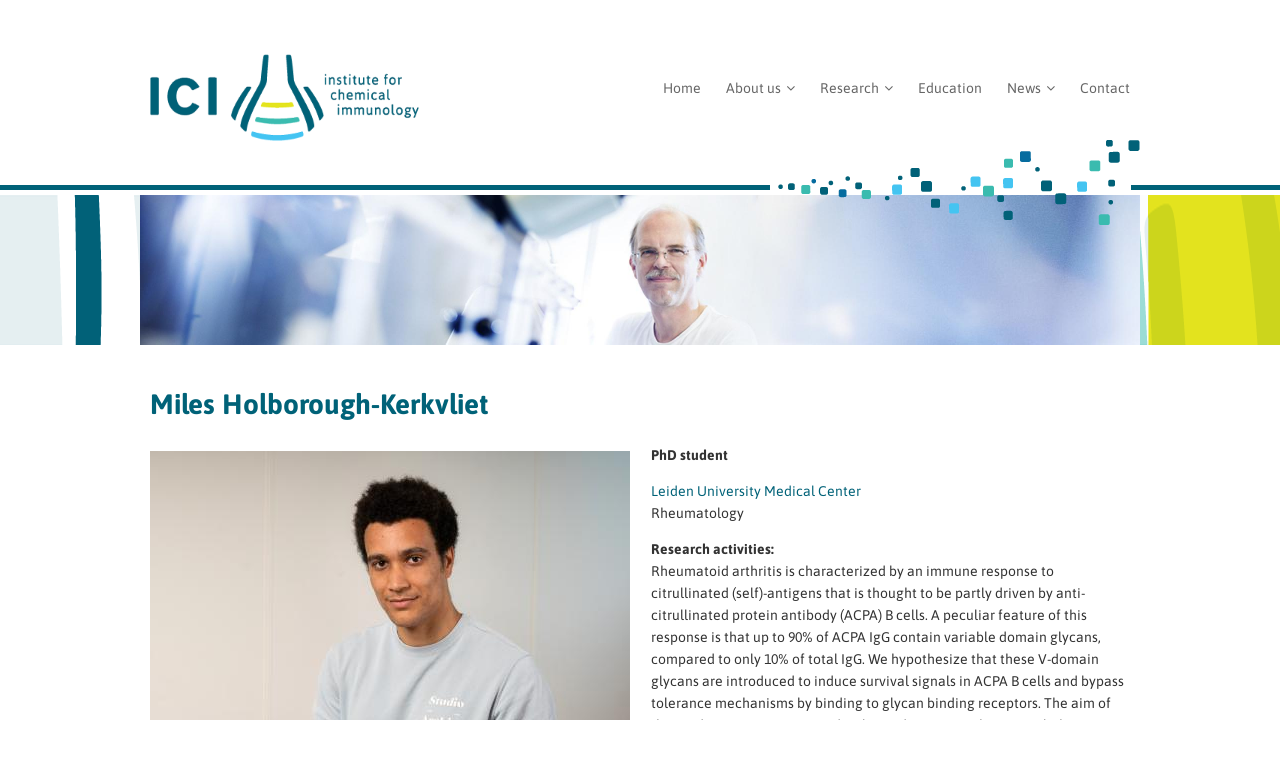

--- FILE ---
content_type: text/html; charset=utf-8
request_url: https://chemicalimmunology.nl/people/miles-holborough-kerkvliet
body_size: 3625
content:
<!DOCTYPE html>
<html lang="en" dir="ltr"
  xmlns:content="http://purl.org/rss/1.0/modules/content/"
  xmlns:dc="http://purl.org/dc/terms/"
  xmlns:foaf="http://xmlns.com/foaf/0.1/"
  xmlns:og="http://ogp.me/ns#"
  xmlns:rdfs="http://www.w3.org/2000/01/rdf-schema#"
  xmlns:sioc="http://rdfs.org/sioc/ns#"
  xmlns:sioct="http://rdfs.org/sioc/types#"
  xmlns:skos="http://www.w3.org/2004/02/skos/core#"
  xmlns:xsd="http://www.w3.org/2001/XMLSchema#">
<head>
<meta charset="utf-8" />
<meta name="Generator" content="Drupal 7 (http://drupal.org)" />
<link rel="canonical" href="/people/miles-holborough-kerkvliet" />
<link rel="shortlink" href="/node/329" />
<meta name="viewport" content="width=device-width, initial-scale=1, maximum-scale=1" />
<link rel="shortcut icon" href="https://chemicalimmunology.nl/sites/all/themes/custom/ici_theme/favicon.ico" type="image/vnd.microsoft.icon" />
<title>Miles  Holborough-Kerkvliet | Institute for Chemical Immunology</title>
<link type="text/css" rel="stylesheet" href="https://chemicalimmunology.nl/files/ici/css/css_xE-rWrJf-fncB6ztZfd2huxqgxu4WO-qwma6Xer30m4.css" media="all" />
<link type="text/css" rel="stylesheet" href="https://chemicalimmunology.nl/files/ici/css/css_RouOZ1zLFSB0HZ3k4Fq6sfAmaDXq5Zzx919X88w3OxY.css" media="all" />
<link type="text/css" rel="stylesheet" href="https://chemicalimmunology.nl/files/ici/css/css_LTwv8HQ_O-W-0DS3fiYB7pfAf1Yu2X2d-ThFHtLvuB0.css" media="all" />
<link type="text/css" rel="stylesheet" href="https://chemicalimmunology.nl/files/ici/css/css_3wbQ2qHvYH4XkQO32XAlOmEV0dsyY-7i5LWYmKTNJCc.css" media="all" />
<script type="text/javascript" src="https://chemicalimmunology.nl/files/ici/js/js_6UR8aB1w5-y_vdUUdWDWlX2QhWu_qIXlEGEV48YgV-c.js"></script>
<script type="text/javascript" src="https://chemicalimmunology.nl/files/ici/js/js_gHk2gWJ_Qw_jU2qRiUmSl7d8oly1Cx7lQFrqcp3RXcI.js"></script>
<script type="text/javascript" src="https://chemicalimmunology.nl/files/ici/js/js_gVn0rd1h5quqiR1aUEThNSSbrqi03wnU0HA_xSf-xZk.js"></script>
<script type="text/javascript">
<!--//--><![CDATA[//><!--
var _paq = _paq || [];(function(){var u=(("https:" == document.location.protocol) ? "https://chemicalimmunology.nl/matomo/" : "http://chemicalimmunology.nl/matomo/");_paq.push(["setSiteId", "3"]);_paq.push(["setTrackerUrl", u+"matomo.php"]);_paq.push(["setDoNotTrack", 1]);_paq.push(["trackPageView"]);var d=document,g=d.createElement("script"),s=d.getElementsByTagName("script")[0];g.type="text/javascript";g.defer=true;g.async=true;g.src=u+"matomo.js";s.parentNode.insertBefore(g,s);})();
//--><!]]>
</script>
<script type="text/javascript" src="https://chemicalimmunology.nl/files/ici/js/js_CiKZMWVe8zUOP86xB8AbNPEhZBTZlPwgaFYgPH87lQE.js"></script>
<script type="text/javascript">
<!--//--><![CDATA[//><!--
jQuery.extend(Drupal.settings, {"basePath":"\/","pathPrefix":"","setHasJsCookie":0,"ajaxPageState":{"theme":"ici_theme","theme_token":"zJMiHv615donfEiasLir3hEgSi2CpIAhLHeaa84mUpI","js":{"sites\/all\/modules\/contrib\/jquery_update\/replace\/jquery\/2.2\/jquery.min.js":1,"misc\/jquery-extend-3.4.0.js":1,"misc\/jquery-html-prefilter-3.5.0-backport.js":1,"misc\/jquery.once.js":1,"misc\/drupal.js":1,"sites\/all\/modules\/contrib\/jquery_update\/js\/jquery_browser.js":1,"sites\/all\/modules\/contrib\/entityreference\/js\/entityreference.js":1,"sites\/all\/libraries\/colorbox\/jquery.colorbox-min.js":1,"sites\/all\/modules\/contrib\/colorbox\/js\/colorbox.js":1,"sites\/all\/modules\/contrib\/colorbox\/styles\/default\/colorbox_style.js":1,"sites\/all\/modules\/contrib\/colorbox\/js\/colorbox_load.js":1,"sites\/all\/modules\/contrib\/colorbox\/js\/colorbox_inline.js":1,"sites\/all\/modules\/contrib\/matomo\/matomo.js":1,"0":1,"sites\/all\/themes\/custom\/ici_theme\/js\/retina.js":1,"sites\/all\/themes\/custom\/ici_theme\/js\/plugins.js":1,"sites\/all\/themes\/custom\/ici_theme\/js\/global.js":1},"css":{"modules\/system\/system.base.css":1,"modules\/system\/system.menus.css":1,"modules\/system\/system.messages.css":1,"modules\/system\/system.theme.css":1,"sites\/all\/modules\/contrib\/calendar\/css\/calendar_multiday.css":1,"modules\/field\/theme\/field.css":1,"modules\/node\/node.css":1,"modules\/search\/search.css":1,"modules\/user\/user.css":1,"sites\/all\/modules\/contrib\/views\/css\/views.css":1,"sites\/all\/modules\/contrib\/colorbox\/styles\/default\/colorbox_style.css":1,"sites\/all\/modules\/contrib\/ctools\/css\/ctools.css":1,"sites\/all\/modules\/contrib\/biblio\/biblio.css":1,"sites\/all\/themes\/custom\/ici_theme\/style.css":1,"sites\/all\/themes\/custom\/ici_theme\/css\/responsive.css":1}},"colorbox":{"opacity":"0.85","current":"{current} of {total}","previous":"\u00ab Prev","next":"Next \u00bb","close":"Close","maxWidth":"98%","maxHeight":"98%","fixed":true,"mobiledetect":true,"mobiledevicewidth":"480px","file_public_path":"\/files\/ici","specificPagesDefaultValue":"admin*\nimagebrowser*\nimg_assist*\nimce*\nnode\/add\/*\nnode\/*\/edit\nprint\/*\nprintpdf\/*\nsystem\/ajax\nsystem\/ajax\/*"},"matomo":{"trackMailto":0,"trackColorbox":1}});
//--><!]]>
</script>
<!--[if lt IE 9]><script src="/sites/all/themes/custom/ici_theme/js/html5.js"></script><![endif]-->
</head>
<body class="html not-front not-logged-in no-sidebars page-node page-node- page-node-329 node-type-member-profile">
    <div id="wrap">
  <div id="header-wrap" class="clr fixed-header">
       <header id="header" class="site-header clr container">
      <div id="logo" class="clr">
       
        <div id="site-logo"><a href="/" title="Home">
          <img src="/sites/all/themes/custom/ici_theme/images/logo.png" alt="Home" width="300" height="120" class="site-logo-img"/>
        </a></div>
      </div>
      <div id="sidr-close"><a href="#sidr-close" class="toggle-sidr-close"></a></div>
      <div id="site-navigation-wrap">
        <a href="#sidr-main" id="navigation-toggle"><span class="fa fa-bars fa-lg"></span></a>
        <nav id="site-navigation" class="navigation main-navigation clr" role="navigation">
          <div id="main-menu" class="menu-main-container">
                        <ul class="menu"><li class="first leaf"><a href="/">Home</a></li>
<li class="expanded"><a href="/about-us">About us</a><ul class="menu"><li class="first leaf"><a href="/content/partners">Partners</a></li>
<li class="leaf"><a href="/researchers">Researchers</a></li>
<li class="leaf"><a href="/executive-board">Executive Board</a></li>
<li class="leaf"><a href="/content/scientific-advisory-board" title="">Scientific Advisory Board</a></li>
<li class="last leaf"><a href="/content/management-team">Management Team</a></li>
</ul></li>
<li class="expanded"><a href="/research" title="">Research</a><ul class="menu"><li class="first leaf"><a href="/projects">Research projects</a></li>
<li class="leaf"><a href="/publications" title="">Recent publications</a></li>
<li class="leaf"><a href="/publications/all" title="">All publications</a></li>
<li class="leaf"><a href="/theses">Theses</a></li>
<li class="last leaf"><a href="/research/expertise">Expertise</a></li>
</ul></li>
<li class="leaf"><a href="/content/education">Education</a></li>
<li class="expanded"><a href="/news" title="">News</a><ul class="menu"><li class="first last leaf"><a href="/bulletin">ICI Bulletin</a></li>
</ul></li>
<li class="last leaf"><a href="/contact">Contact</a></li>
</ul>          </div>
        </nav>
      </div>
    
    </header>
  <div class="slide-dynamic-overflow"><div class="slide-dynamic-holder"><div class="slide-dynamic-1000"><div class="slide-dynamic"></div></div></div></div>
  </div>

  
  


<div class="page-image-container"><div class="page-image"><div class="region region-page-banner">
  <div id="block-views-page-banner-block" class="block block-views">

      
  <div class="content">
    <div class="view view-page-banner view-id-page_banner view-display-id-block view-dom-id-940a35320f1019317c1a2fca888d7b3d">
        
  
  
      <div class="view-content">
        <div class="views-row views-row-1 views-row-odd views-row-first views-row-last">
      
  <div class="views-field views-field-field-image">        <div class="field-content"><img class="page_banner" typeof="foaf:Image" src="https://chemicalimmunology.nl/files/ici/styles/page_banner/public/page-image.jpg?itok=rjzrxakp" width="1000" height="150" alt="" /></div>  </div>  </div>
    </div>
  
  
  
  
  
  
</div>  </div>
  
</div> <!-- /.block -->
</div>
 <!-- /.region -->
</div></div>

  
    <div id="main" class="site-main container clr">
        <div id="primary" class="content-area clr">
      <section id="content" role="main" class="site-content  clr">
        
                        <div id="content-wrap">
                    <h1 class="page-title">Miles  Holborough-Kerkvliet</h1>                                                 
		  <div class="region region-content">
  <div id="block-system-main" class="block block-system">

      
  <div class="content">
                        <span property="dc:title" content="Miles  Holborough-Kerkvliet" class="rdf-meta element-hidden"></span>  
      
    
  <div class="content">
    <div class="field field-name-field-image field-type-image field-label-hidden"><div class="field-items"><div class="field-item even"><img class="large" typeof="foaf:Image" src="https://chemicalimmunology.nl/files/ici/styles/large/public/miles_holborough-kerkvliet_website.jpg?itok=U3K6bS27" width="480" height="320" alt="" /></div></div></div><div class="field field-name-field-role field-type-list-text field-label-hidden"><div class="field-items"><div class="field-item even">PhD student</div></div></div><div class="field field-name-field-institute field-type-node-reference field-label-hidden"><div class="field-items"><div class="field-item even"><a href="/partners/leiden-university-medical-center">Leiden University Medical Center</a></div></div></div><div class="field field-name-field-department-reference field-type-node-reference field-label-hidden"><div class="field-items"><div class="field-item even">Rheumatology</div></div></div><div class="field field-name-field-project-abstract field-type-text-long field-label-above"><div class="field-label">Research activities:&nbsp;</div><div class="field-items"><div class="field-item even"><p>Rheumatoid arthritis is characterized by an immune response to citrullinated (self)-antigens that is thought to be partly driven by anti-citrullinated protein antibody (ACPA) B cells. A peculiar feature of this response is that up to 90% of ACPA IgG contain variable domain glycans, compared to only 10% of total IgG. We hypothesize that these V-domain glycans are introduced to induce survival signals in ACPA B cells and bypass tolerance mechanisms by binding to glycan binding receptors. The aim of this study is to use engineered sialic acids carrying photo crosslinkers, to covalently tag and determine these receptors using mass spec and elucidate the mechanisms through which these V-domain glycans impact B cell receptor signaling.</p>
</div></div></div><div class="field field-name-field-work-package-related field-type-node-reference field-label-above"><div class="field-label">Project:&nbsp;</div><div class="field-items"><div class="field-item even"><a href="/research/projects/ici00028">ICI00028: Targeting inhibitory checkpoints on autoreactive B-cells to silence autoimmunity</a></div></div></div>  </div>

      <footer>
          </footer>
  
    </div>
  
</div> <!-- /.block -->
</div>
 <!-- /.region -->
		  
        </div>
      </section>

          </div>
  </div>
      

  
  <footer id="copyright-wrap" class="clear">
  <div id="copyright-container">
        <!--
    <div id="social-media">
    Share this page: 
     
    </div>
    -->
        <div id="copyright">Copyright &copy; 2026 <a href="/">ICI, Institute for Chemical Immunology</a><br/><div class="credits"><a href="http://www.spranq.nl" title="Webdesign door SPRANQ creatieve communicatie" target="_blank" >Webdesign &raquo SPRANQ</a></div></div>
    </div>
  </footer>
</div>  </body>
</html>